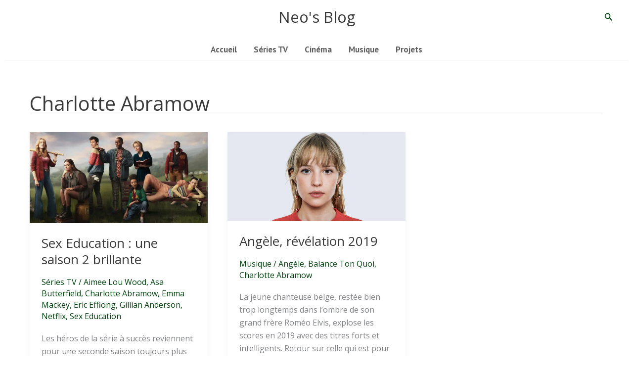

--- FILE ---
content_type: text/html; charset=utf-8
request_url: https://www.google.com/recaptcha/api2/aframe
body_size: 267
content:
<!DOCTYPE HTML><html><head><meta http-equiv="content-type" content="text/html; charset=UTF-8"></head><body><script nonce="4jnwj1Umtn4E-oxIvYNCLQ">/** Anti-fraud and anti-abuse applications only. See google.com/recaptcha */ try{var clients={'sodar':'https://pagead2.googlesyndication.com/pagead/sodar?'};window.addEventListener("message",function(a){try{if(a.source===window.parent){var b=JSON.parse(a.data);var c=clients[b['id']];if(c){var d=document.createElement('img');d.src=c+b['params']+'&rc='+(localStorage.getItem("rc::a")?sessionStorage.getItem("rc::b"):"");window.document.body.appendChild(d);sessionStorage.setItem("rc::e",parseInt(sessionStorage.getItem("rc::e")||0)+1);localStorage.setItem("rc::h",'1768807830192');}}}catch(b){}});window.parent.postMessage("_grecaptcha_ready", "*");}catch(b){}</script></body></html>

--- FILE ---
content_type: text/plain
request_url: https://www.google-analytics.com/j/collect?v=1&_v=j102&a=154957231&t=pageview&_s=1&dl=https%3A%2F%2Fblog.neolas.net%2Ftag%2Fcharlotte-abramow&ul=en-us%40posix&dt=Charlotte%20Abramow%20%7C%20Neo%27s%20Blog&sr=1280x720&vp=1280x720&_u=YADAAEABAAAAACAAI~&jid=183604306&gjid=566727748&cid=401763985.1768807829&tid=UA-2436437-1&_gid=565978612.1768807830&_r=1&_slc=1&gtm=45He61f0h2n81PF68FKRza200&gcs=G1--&gcd=13l3l3l3l5l1&dma=0&tag_exp=103116026~103200004~104527906~104528500~104684208~104684211~105391252~115495939~115938466~115938468~116744866~117041587&z=414693292
body_size: -436
content:
2,cG-6FKR1QB7J7,cG-YYQBCN56S8